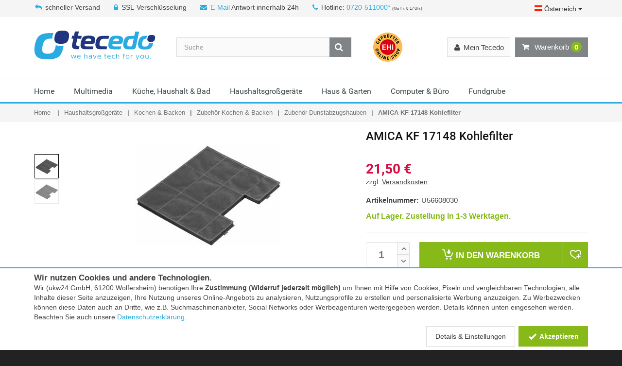

--- FILE ---
content_type: text/html; charset=iso-8859-15
request_url: https://www.tecedo.at/amica-kf-17148-kohlefilter-35628.html
body_size: 18460
content:
<!DOCTYPE html>
<html lang="de">
<head>
	<meta http-equiv="Content-Type" content="text/html; charset=iso-8859-15" /><link rel="alternate" href="https://www.tecedo.de/amica-kf-17148-kohlefilter-35628.html" hreflang="de-de" /><link rel="alternate" href="https://www.tecedo.at/amica-kf-17148-kohlefilter-35628.html" hreflang="de-at" /><link rel="alternate" type="application/rss+xml" title="tecedo RSS Feed" href="http://blog.tecedo.de/feed" /><meta name="google-site-verification" content="b-nZv-1x7UVuDMlBkHufuzF0-OcIBTQlI2iKjEaDX7I" /><meta name="msvalidate.01" content="97273AA73F0B49393BE95EFE8AFF0931" /><meta name="author" content="Tecedo" /><meta name="geo.region" content="DE-HE" /><meta name="geo.placename" content="Wölfersheim" /><meta name="geo.position" content="50.426651;8.86477" /><meta name="ICBM" content="50.426651, 8.86477" /><meta name="robots" content="index,follow" /><meta name="description" content="AMICA KF 17148 Kohlefilter sicher kaufen &#10003; günstiger Preis &#10003; schnelle Lieferung &#10003; &#9654; Tecedo" /><title>AMICA KF 17148 Kohlefilter sicher kaufen » tecedo.at</title><meta property="og:title" content="AMICA KF 17148 Kohlefilter sicher kaufen » tecedo.at" /><meta property="og:type" content="website" /><meta property="og:site_name" content="Tecedo" /><meta property="og:url" content="/amica-kf-17148-kohlefilter-35628.html" /><meta property="og:image" content="http://cdn.tecedo.de/static/social/tec_social-2020.png" /><meta property="og:locale" content="de_AT" /><link href="/img/icons/favicons/tecedo.svg" type="image/x-icon" rel="icon" /><link href="/img/icons/favicons/tecedo.svg" type="image/x-icon" rel="shortcut icon" />	<meta name="viewport" content="width=device-width, initial-scale=1.0">

	<link rel="stylesheet" type="text/css" href="/_static/shop/css/tat/layout_07393f678c532f48c2fbb3a4fa5da204.css" media="all" />
</head>
<body itemscope itemtype="http://schema.org/WebPage">
	<meta itemprop="url" content="https://www.tecedo.at/"/>
	<noscript>
		<div id="noScriptWarning">
			<img alt="" title="Javscript nicht aktiviert" src="/img/js_warning.png">
		</div>
	</noscript>
	<div class="modal signUpContent fade" id="ModalLogin" tabindex="-1" role="dialog">
	<div class="modal-dialog ">
		<div class="modal-content">
			<div class="modal-header">
				<button type="button" class="close" data-dismiss="modal" aria-hidden="true"> &times; </button>
				<span class="heading3">Anmelden</span>
			</div>
			<div class="modal-body">
				<form method="post" id="LoginForm">
					<input type="hidden" name="data[UserLogin][refer]" value="">

					<div class="form-group login-username">
						<div>
							<input name="data[UserLogin][login]" id="login-user" class="form-control input" size="20"
							       placeholder="eMail-Adresse" type="email">
						</div>
					</div>
					<div class="form-group login-password">
						<div>
							<input name="data[UserLogin][password]" id="login-password" class="form-control input" size="20"
							       placeholder="Passwort" type="password">
						</div>
					</div>
					<div>
						<div>
							<input id="loginSubmit" name="submit" class="btn  btn-block btn-lg btn-primary" value="LOGIN" type="submit">
						</div>
					</div>
				</form>
			</div>
			<div class="modal-footer">
				<p class="text-center">Neu hier? <a data-toggle="modal" data-dismiss="modal" href="#ModalSignup" title="Bei Tecedo registrieren">Registrieren.</a> <br>
					<a class="forgotPasswordLink" href="/users/forgot_password" title="Password zurücksetzen">Passwort vergessen?</a></p>
			</div>
		</div>
	</div>
</div>
	<!-- Modal Signup start -->
<div class="modal signUpContent fade" id="ModalSignup" tabindex="-1" role="dialog">
	<div class="modal-dialog">
		<div class="modal-content">
			<div class="modal-header">
				<button type="button" class="close" data-dismiss="modal" aria-hidden="true"> &times; </button>
				<span class="heading3">Registrierung</span>
			</div>
			<div class="modal-body">
				<form method="post" id="SignUpForm">
					<input type="hidden" name="data[UserLogin][refer]" value="">
					<input type="hidden" name="data[UserLogin][no_guest]" value="true">

					<div class="form-group">
						<div class="btn-group" data-toggle="buttons">
							<label id="btSignUpMale" class="btn btn-default active">
								<input type="radio" name="data[User][salutation_id]" value="2" autocomplete="off" checked="checked"/>Herr
							</label>
							<label id="btSignUpFemale" class="btn btn-default">
								<input type="radio" name="data[User][salutation_id]" value="3" autocomplete="off"/>Frau
							</label>
							<label id="btSignUpCompany" class="btn btn-default">
								<input type="radio" name="data[User][salutation_id]" value="1" autocomplete="off"/>Firma
							</label>
						</div>
					</div>

					<div class="form-group reg-name row only-person-input">
						<div class="col-xs-12 col-sm-6">
							<input name="data[User][first_name]" class="form-control input reg-first-name" maxlength="256" placeholder="Vorname*" id="register-first-name" type="text" autocomplete="off">
						</div>
						<div class="col-xs-12 col-sm-6">
							<input name="data[User][name]" class="form-control input" maxlength="256" placeholder="Nachname*" type="text" autocomplete="off">
						</div>
					</div>
					<div class="form-group reg-company only-company-input hidden">
						<div>
							<input name="data[User][company]" class="form-control input" maxlength="256" placeholder="Firma*" type="text" autocomplete="off">
						</div>
					</div>
					<div class="form-group reg-address-line only-company-input hidden">
						<div>
							<input name="data[User][address_line_1]" class="form-control input" maxlength="256" placeholder="Ansprechpartner/Adresszusatz" type="text" autocomplete="off">
						</div>
					</div>
					<div class="form-group reg-email">
						<div>
							<input name="data[User][email]" class="form-control input" maxlength="256" placeholder="Email*" type="email" autocomplete="off">
						</div>
					</div>
					<div class="form-group reg-password">
						<div>
							<input name="data[UserLogin][password]" class="form-control input" maxlength="64" placeholder="Passwort*" type="password" autocomplete="off">
						</div>
					</div>
					<div class="form-group reg-password-confirm">
						<div>
							<input name="data[UserLogin][password_confirm]" class="form-control input" maxlength="64" placeholder="Passwort (Wiederholung)*" type="password" autocomplete="off">
						</div>
					</div>
                    <div style="margin-bottom: 0.3em; font-style: italic; opacity: 0.8; font-size: 0.9em; text-align: right">
                        <sup>*)</sup> Pflichtfelder
                    </div>
					<div class="form-group">
						<div class="checkbox">
							<input name="data[User][agb]" id="agb" value="1"
							       type="checkbox">
							<label for="agb">
								Ich erkläre mein Einverständnis mit den <a href="/agb" target="_blank">AGB</a> und den <a href="/datenschutz" target="_blank">Bestimmungen zum Datenschutz</a>*
							</label>
						</div>
						<div class="checkbox">
							<input name="data[User][newsletter]" id="newsletter" value="1"
							       type="checkbox">
							<label for="newsletter">
                                Ich möchte über aktuelle Angebote und Neuigkeiten per E-Mail-Newsletter informiert werden. Ich kann diese Einwilligung jederzeit widerrufen.</label>
						</div>
					</div>
                    
					<div>
						<div>
							<input id="signUpSubmit" name="submit" class="btn  btn-block btn-lg btn-primary" value="REGISTRIEREN" type="submit">
						</div>
					</div>
                    
					<!--userForm-->
				</form>
			</div>
			<div class="modal-footer">
				<p class="text-center">Schon Kunde? <a data-toggle="modal" data-dismiss="modal" href="#ModalLogin" title="Login für bestehende Kunden">Hier einloggen</a></p>
			</div>
		</div>
		<!-- /.modal-content -->

	</div>
	<!-- /.modal-dialog -->

</div>
<!-- /.ModalSignup End -->
	<div id="wrapper">
		<header id="header" class="header2">
<div id="header-top">
	<div class="container">
		<div class="row">
			<div class="col-md-12">
				<div class="header-top-left">
					<p class="header-text">
													<span><i class="fa fa-reply"></i>schneller Versand</span>
							<span class="b-pickup"><i class="fa fa-lock"></i>SSL-Verschlüsselung</span>
												<span class="b-mail"><i class="fa fa-envelope"></i><a href="mailto:info@tecedo.at" title="eMail an Tecedo">E-Mail</a> Antwort innerhalb 24h</span>
						<span><i class="fa fa-phone"></i>Hotline: <a title="Hotline anrufen" href="tel:+49720511000">0720-511000*</a> <span class="smallfont">(Mo-Fr: 8-17 Uhr)</span></span>
					</p>
				</div>
									<div class="header-top-right">
						<div class="dropdown lang-select">
							<button class="btn btn-default dropdown-toggle" type="button" id="langSelect" data-toggle="dropdown" aria-haspopup="true" aria-expanded="true" title="Land auswählen">
																	<div class="flag flag_at"></div> Österreich
																<span class="caret"></span>
							</button>
							<ul class="dropdown-menu dropdown-menu-right" aria-labelledby="langSelect">
								<li><a href="https://www.tecedo.de"><span class="pull-right"><div class="flag flag_de"></div></span> Deutschland</a></li>
								<li><a href="javascript:void(0);"><span class="pull-right"><div class="flag flag_at"></div></span> Österreich</a></li>
							</ul>
						</div>
					</div>
							</div>
		</div>
	</div>
</div>

<div id="inner-header" class="cartDropDownMobile">
<div class="container">
	<div class="row">
		<div class="col-md-3 col-sm-3 col-xs-12 logo-container">
			<div class="logo clearfix">
				<a href="/" title="Tecedo - Shop für Audio, Video, PC und Telekommunikation"></a>			</div>
			<div class="m-nav-ctl tgl-mobile-nav">
				<i class="fa fa-times"></i> Menü
			</div>
			<a class="m-nav-bt menu-search tgl-mobile-nav" href="">
				<i class="fa fa-search"></i>
				<i class="fa fa-bars"></i>
			</a>
			<a class="m-nav-bt menu-cart" href="/shop/cart" title="Warenkorb anzeigen">
				<i class="fa fa-shopping-cart"></i>
				<span class="cartInfoText" data-dynamic-content="#cartInfo"> <span class="badge">0</span></span>
			</a>
		</div>
		<div class="cartDropDownMobile">
			<div class="cartMsg">Artikel in den Warenkorb gelegt!</div>
			<div class="buttons">
				<a class="btn btn-default btn-block" href="javascript:void(0);" onclick="$('.cartDropDownMobile').removeClass('cart-open open');">Weiter einkaufen</a>
				<a class="btn btn-cart btn-block" href="/shop/cart" title="Zum Warenkorb">
					Zum Warenkorb</a>

				<div class="cb"></div>
			</div>
		</div>
		<div class="col-md-9 col-sm-9 col-xs-12 header-inner-right">


			<div id="quick-access">
				<div class="trust-logo">
					<img onclick="Ukw.navigate('https://ehi-siegel.de/verbraucher/shops-mit-siegel/zertifizierte-shops/zertifikat/50836dadee099acc517cc743982c5aca/', true);" title="EHI-Zertifizierung" class="jsLink" alt="Dieser Online-Shop ist von EHI zertifiziert" src="[data-uri]" data-src="/_static/shop/img/logos/ehi_60x60.png" />				</div>
				<form method="get" class="form-inline quick-search-form" role="form" action="/suche" itemprop="potentialAction" itemscope itemtype="http://schema.org/SearchAction">
					<meta itemprop="target" content="https://www.tecedo.at/suche?q={q}"/>
					<div class="input-group">
						<input itemprop="query-input" name="q" type="search" class="form-control search" placeholder="Suche" value="" autocomplete="off">
						<span class="input-group-btn">
							<button type="submit" id="quick-search" class="btn btn-custom"><i class="fa fa-search"></i></button>
						</span>
					</div>

				</form>

			</div>
			<div class="mobile-nav-bottom" data-dynamic-content="#userMenuBottom"></div>
			<div id="mobile-nav">
				<div class="menu-loading">
					<i class="fa fa-spinner fa-spin fa-3x fa-fw"></i><br >
					Navigation wird geladen...
				</div>
			</div>
			<div class="header-inner-right-wrapper clearfix hidden-xs">
                <div id="lnk-wish-list" data-dynamic-content="#wishListLink">

                </div>

				<div class="dropdown-cart-menu-container pull-right">
					<div class="btn-group dropdown-cart cartMenu">
						<button type="button" class="btn btn-custom dropdown-toggle" data-toggle="dropdown">
							<i class="fa fa-shopping-cart" aria-hidden="true"></i>
							Warenkorb <span data-dynamic-content="#cartInfo"><span class="badge">0</span></span>
						</button>

						<div class="dropdown-menu dropdown-cart-menu pull-right clearfix" role="menu" data-dynamic-content="#cartInfoDropdown"></div>
					</div>
				</div>

				<div class="header-top-dropdowns pull-right">

					<div class="btn-group dropdown-user" data-dynamic-content="#userMenuTop">
						<button type="button" class="btn btn-custom btn-user dropdown-toggle" data-toggle="dropdown">

							<span><i class="fa fa-user"></i><span class="hidden-sm">Mein Tecedo</span></span>
						</button>
						<ul class="dropdown-menu pull-right" role="menu" >
							<li><a data-toggle="modal" data-dismiss="modal" href="#ModalLogin"><span class="account-login">Anmelden</span></a></li>
							<li><a href="/merkliste" title="Merkliste"><span class="account-login">Merkliste</span></a></li>

						</ul>
					</div>
				</div>
			</div>
		</div>
	</div>
</div>

    <div id="main-nav-wrap">
<div id="main-nav-container" class="sticky" data-sticky-placeholder="#main-nav-wrap" data-sticky-order="10">
<div class="container">
<div class="row">
<div class="col-md-12 clearfix">

<nav id="main-nav">
	<ul class="menu clearfix"><li class="mega-menu-container"><a href="/" title="Home bei Tecedo kaufen">Home</a></li><li class="mega-menu-container"><a href="/multimedia/" title="Multimedia bei Tecedo kaufen">Multimedia</a><div class="mega-menu clearfix"><div class="col-3"><ul class="mega-menu-list clearfix"><li><a href="/multimedia/" title="Aktuelle Angebote - Multimedia" class="act_offers">Aktuelle Angebote</a></li><li><a href="/audio-heimkino/" title="Audio &amp; Heimkino">Audio &amp; Heimkino</a></li><li><a href="/beamer-projektoren/" title="Beamer &amp; Projektoren">Beamer &amp; Projektoren</a></li><li><a href="/beamerzubehoer/" title="Beamerzubehör">Beamerzubehör</a></li></ul></div><div class="col-3"><ul class="mega-menu-list clearfix"><li><a href="/fernseher/" title="Fernseher">Fernseher</a></li><li><a href="/foto-drohnen-video/" title="Foto, Drohnen &amp; Video">Foto, Drohnen &amp; Video</a></li><li><a href="/gaming/" title="Gaming">Gaming</a></li><li><a href="/multimedia-kabel-adapter/" title="Kabel &amp; Adapter">Kabel &amp; Adapter</a></li></ul></div><div class="col-3"><ul class="mega-menu-list clearfix"><li><a href="/satellit-dvb-t-kabel/" title="Satellit DVB-T &amp; Kabel">Satellit DVB-T &amp; Kabel</a></li><li><a href="/smartphone-handy/" title="Smartphone &amp; Handy">Smartphone &amp; Handy</a></li><li><a href="/multimedia-tablet/" title="Tablet">Tablet</a></li></ul></div></div></li><li class="mega-menu-container"><a href="/haushalt/" title="Küche, Haushalt &amp; Bad bei Tecedo kaufen">Küche, Haushalt &amp; Bad</a><div class="mega-menu clearfix"><div class="col-3"><ul class="mega-menu-list clearfix"><li><a href="/haushalt/" title="Aktuelle Angebote - Küche, Haushalt &amp; Bad" class="act_offers">Aktuelle Angebote</a></li><li><a href="/baby-care-spielzeug/" title="Baby-Care &amp; Spielzeug">Baby-Care &amp; Spielzeug</a></li><li><a href="/buegeln-trocknen-naehen/" title="Bügeln, Trocknen &amp; Nähen">Bügeln, Trocknen &amp; Nähen</a></li><li><a href="/haushaltswaren-kuechenutensilien/" title="Haushaltswaren &amp; Küchenutensilien">Haushaltswaren &amp; Küchenutensilien</a></li></ul></div><div class="col-3"><ul class="mega-menu-list clearfix"><li><a href="/heizen-klima/" title="Heizen &amp; Klima">Heizen &amp; Klima</a></li><li><a href="/kaffee-tee/" title="Kaffee &amp; Tee">Kaffee &amp; Tee</a></li><li><a href="/koerperpflege-gesundheit/" title="Körperpflege &amp; Gesundheit">Körperpflege &amp; Gesundheit</a></li></ul></div><div class="col-3"><ul class="mega-menu-list clearfix"><li><a href="/kuechenkleingeraete/" title="Küchenkleingeräte">Küchenkleingeräte</a></li><li><a href="/staubsauger-reiniger/" title="Staubsauger &amp; Reiniger">Staubsauger &amp; Reiniger</a></li><li><a href="/wohnen-haustechnik/" title="Wohnen &amp; Haustechnik">Wohnen &amp; Haustechnik</a></li></ul></div></div></li><li class="mega-menu-container"><a href="/haushaltsgrossgeraete/" title="Haushaltsgroßgeräte bei Tecedo kaufen">Haushaltsgroßgeräte</a><div class="mega-menu clearfix"><div class="col-3"><ul class="mega-menu-list clearfix"><li><a href="/haushaltsgrossgeraete/" title="Aktuelle Angebote - Haushaltsgroßgeräte" class="act_offers">Aktuelle Angebote</a></li><li><a href="/geschirrspueler/" title="Geschirrspüler">Geschirrspüler</a></li></ul></div><div class="col-3"><ul class="mega-menu-list clearfix"><li><a href="/kochen-backen/" title="Kochen &amp; Backen">Kochen &amp; Backen</a></li><li><a href="/kuehlen-gefrieren/" title="Kühlen &amp; Gefrieren">Kühlen &amp; Gefrieren</a></li></ul></div><div class="col-3"><ul class="mega-menu-list clearfix"><li><a href="/haushaltsgrossgeraete-minikuechen/" title="Miniküchen">Miniküchen</a></li><li><a href="/waschen-trocknen/" title="Waschen &amp; Trocknen">Waschen &amp; Trocknen</a></li></ul></div></div></li><li class="mega-menu-container"><a href="/haus-garten/" title="Haus &amp; Garten bei Tecedo kaufen">Haus &amp; Garten</a><div class="mega-menu clearfix"><div class="col-3"><ul class="mega-menu-list clearfix"><li><a href="/haus-garten/" title="Aktuelle Angebote - Haus &amp; Garten" class="act_offers">Aktuelle Angebote</a></li><li><a href="/beleuchtung/" title="Beleuchtung">Beleuchtung</a></li><li><a href="/elektroinstallation/" title="Elektroinstallation">Elektroinstallation</a></li><li><a href="/generatoren-stromerzeuger/" title="Generatoren &amp; Stromerzeuger">Generatoren &amp; Stromerzeuger</a></li></ul></div><div class="col-3"><ul class="mega-menu-list clearfix"><li><a href="/grillwelt/" title="Grillwelt">Grillwelt</a></li><li><a href="/hausautomation/" title="Hausautomation">Hausautomation</a></li><li><a href="/haus-garten-haustechnik/" title="Haustechnik">Haustechnik</a></li><li><a href="/hochdruckreiniger/" title="Hochdruckreiniger">Hochdruckreiniger</a></li></ul></div><div class="col-3"><ul class="mega-menu-list clearfix"><li><a href="/rasenmaeher/" title="Rasenmäher">Rasenmäher</a></li><li><a href="/sport-freizeit/" title="Sport &amp; Freizeit">Sport &amp; Freizeit</a></li><li><a href="/werkzeuge-messgeraete/" title="Werkzeuge &amp; Messgeräte">Werkzeuge &amp; Messgeräte</a></li></ul></div></div></li><li class="mega-menu-container"><a href="/computer-buero/" title="Computer &amp; Büro bei Tecedo kaufen">Computer &amp; Büro</a><div class="mega-menu clearfix"><div class="col-3"><ul class="mega-menu-list clearfix"><li><a href="/computer-buero/" title="Aktuelle Angebote - Computer &amp; Büro" class="act_offers">Aktuelle Angebote</a></li><li><a href="/beschriftungsgeraete/" title="Beschriftungsgeräte">Beschriftungsgeräte</a></li><li><a href="/desktop-pc/" title="Desktop PC">Desktop PC</a></li><li><a href="/drucker-scanner/" title="Drucker &amp; Scanner">Drucker &amp; Scanner</a></li><li><a href="/eingabegeraete/" title="Eingabegeräte">Eingabegeräte</a></li></ul></div><div class="col-3"><ul class="mega-menu-list clearfix"><li><a href="/kabel-adapter/" title="Kabel &amp; Adapter">Kabel &amp; Adapter</a></li><li><a href="/kartenlesegeraet/" title="Kartenlesegerät">Kartenlesegerät</a></li><li><a href="/komponenten/" title="Komponenten">Komponenten</a></li><li><a href="/monitore/" title="Monitore">Monitore</a></li><li><a href="/netzwerk/" title="Netzwerk">Netzwerk</a></li></ul></div><div class="col-3"><ul class="mega-menu-list clearfix"><li><a href="/notebooks-zubehoer/" title="Notebooks &amp; Zubehör">Notebooks &amp; Zubehör</a></li><li><a href="/speichermedien/" title="Speichermedien">Speichermedien</a></li><li><a href="/telefon-fax/" title="Telefon &amp; Fax">Telefon &amp; Fax</a></li><li><a href="/tinten-toner/" title="Tinten &amp; Toner">Tinten &amp; Toner</a></li><li><a href="/zubehoer-computer-buero/" title="Zubehör Computer &amp; Büro">Zubehör Computer &amp; Büro</a></li></ul></div></div></li><li class="mega-menu-container"><a href="/fundgrube/" title="Fundgrube bei Tecedo kaufen">Fundgrube</a><div class="mega-menu clearfix"><div class="col-3"><ul class="mega-menu-list clearfix"><li><a href="/fundgrube/" title="Aktuelle Angebote - Fundgrube" class="act_offers">Aktuelle Angebote</a></li><li><a href="/fundgrube-diverses/" title="Diverses">Diverses</a></li></ul></div><div class="col-3"><ul class="mega-menu-list clearfix"><li><a href="/fundgrube-haushaltsgeraete/" title="Haushaltsgeräte">Haushaltsgeräte</a></li><li><a href="/fundgrube-haustechnik/" title="Haustechnik">Haustechnik</a></li></ul></div><div class="col-3"><ul class="mega-menu-list clearfix"><li><a href="/fundgrube-multimedia/" title="Multimedia">Multimedia</a></li></ul></div></div></li></ul></nav>

</div>
</div>
</div>

</div>
</div>
</div>
</header>		<section id="content">
			
				<div id="category-breadcrumb" class="hidden-xs">
		<div class="container">
			<ul class="breadcrumb" itemscope itemtype="https://schema.org/BreadcrumbList">
				<li><a href="/" title="Home">Home</a></li>
				<li itemprop="itemListElement" itemscope itemtype="https://schema.org/ListItem"><a href="/haushaltsgrossgeraete/" title="Haushaltsgroßgeräte" itemprop="item"><span itemprop="name">Haushaltsgroßgeräte</span></a><meta itemprop="position" content="1"></li><li itemprop="itemListElement" itemscope itemtype="https://schema.org/ListItem"><a href="/kochen-backen/" title="Kochen &amp; Backen" itemprop="item"><span itemprop="name">Kochen &amp; Backen</span></a><meta itemprop="position" content="2"></li><li itemprop="itemListElement" itemscope itemtype="https://schema.org/ListItem"><a href="/zubehoer-kochen-backen/" title="Zubehör Kochen &amp; Backen" itemprop="item"><span itemprop="name">Zubehör Kochen &amp; Backen</span></a><meta itemprop="position" content="3"></li><li itemprop="itemListElement" itemscope itemtype="https://schema.org/ListItem"><a href="/zubehoer-dunstabzugshauben/" title="Zubehör Dunstabzugshauben" itemprop="item"><span itemprop="name">Zubehör Dunstabzugshauben</span></a><meta itemprop="position" content="4"></li><li itemprop="itemListElement" itemscope itemtype="https://schema.org/ListItem"><link href="/amica-kf-17148-kohlefilter-35628.html" itemprop="item" /><span itemprop="name">AMICA KF 17148 Kohlefilter</span><meta itemprop="position" content="5"></li>			</ul>
		</div>
	</div>
			<div class="flashContainer">
				<div class="container">
					<div class="row">
						<div class="col-xs-12">
							<div class="flashOuter fallbackFlashTarget">
															</div>
						</div>
					</div>
				</div>
			</div>
			<div class="container">
				<div class="row">

					
					<div class="container " itemscope itemtype="http://schema.org/Product">
<div class="row">
<div class="col-md-12">

<!--    <div style="color: #d90c42; font-weight: bold; font-size: 1.2em; border-top: 1px solid #d90c42; border-bottom: 1px solid #d90c42; padding: 5px 0; margin-bottom: 15px;">-->
<!--        Auf Grund der aktuellen Lage und erhöhtem Paketaufkommen kann es zu Verzögerungen bei den Versanddienstleistern kommen.-->
<!--    </div>-->

<div class="row">

<div class="col-md-5 col-sm-12 col-xs-12 product product-header">
	<h1 class="product-name"><span itemprop="name">AMICA KF 17148 Kohlefilter</span></h1>
</div>
	
	<div class="col-md-7 col-sm-6 col-xs-12 product-viewer clearfix">
		<div class="imgThumbs"><div class="image"><div style="background-image: url(/_/shop_details_thumb%2FAmica%2FU56608030_1_jpeg.jpg)"></div></div><div class="image"><div style="background-image: url(/_/shop_details_thumb%2FAmica%2FU56608030_1_jpg.jpg)"></div></div></div>
		<div class="imgDisplay">
			<div class="image"><div class="inner"><div class="img-wrap"><img src="/_/shop_details%2FAmica%2FU56608030_1_jpeg.jpg" alt="" title="" itemprop="image" data-zoom-image="" /></div></div></div><div class="image"><div class="inner no-script-hidden"><div class="img-wrap"><img alt="" title="" data-lazy="/_/shop_details%2FAmica%2FU56608030_1_jpg.jpg" data-zoom-image="" /></div></div></div>		</div>

		
	</div>


	<div class="col-md-5 col-sm-6 col-xs-12 product offer">

        <div>
                    </div>
    
		<div class="product-detail-prices" itemtype="http://schema.org/Offer" itemscope="" itemprop="offers" itemref="availMicro">
			                        				    <span class="item-price_tec reduced" ><span itemprop="price" content="21.50">21,50</span> <span itemprop="priceCurrency" content="EUR"> &euro;</span></span>  
                
			            
            			

			
                <div class="fund-ship">
				    				    <span class="shipping">zzgl. <a class="shippingInfo" href="javascript:void(0);" title="Versandkosten für diesen Artikel anzeigen">Versandkosten</a></span>

                </div>

                
			
            
					</div>
<!--		--><!--            <script src="https://www.paypal.com/sdk/js?client-id=--><!--&currency=EUR&components=messages"></script>-->
<!--            <div-->
<!--                    style="margin-top: 0.5em"-->
<!--                    data-pp-message-->
<!--                    data-pp-placement="product"-->
<!--                    data-pp-amount="--><!--">-->
<!--            </div>-->
<!--		-->		<div class="trust-logo visible-xs">
			<img onclick="Ukw.navigate('https://ehi-siegel.de/verbraucher/shops-mit-siegel/zertifizierte-shops/zertifikat/50836dadee099acc517cc743982c5aca/', true);" title="EHI-Zertifizierung" class="jsLink" alt="Dieser Online-Shop ist von EHI zertifiziert" src="[data-uri]" data-src="/_static/shop/img/logos/ehi_60x60.png" />		</div>
		<ul class="product-list">
            			    <li><span class="name">Artikelnummer:</span><span itemprop="sku">U56608030</span></li>
            		</ul>
		

					<div class="availability" itemscope=""><span class="stock_green"><link itemprop="availability" href="http://schema.org/InStock" />Auf Lager.  Zustellung in 1-3 Werktagen.</span></div>
					

		
		<hr />
		<div class="product-add clearfix">
			<div class="custom-quantity-input">
				<input type="text" pattern="[0-9]*" value="1" name="quantity" id="quantityField" autocomplete="off">
				<span class="quantity-btn quantity-input-up" id="quantityUp" href="#"><i class="fa fa-angle-up"></i></span>
				<span class="quantity-btn quantity-input-down" id="quantityDown" href="#"><i class="fa fa-angle-down"></i></span>
			</div>
			<div class="btn-group" role="group" aria-label="In den Warenkorb oder Merkliste">
				<button  class="btn btn-custom-2 btn-cart" onclick="Ukw.cart.add(35628, $('#quantityField').val(), null, false)" title="In den Warenkorb">
                    <i class="ico ico-cart"></i>
                    <span> In den </span>Warenkorb</button>
				<div class="wish-list-btn-wrapper" data-dynamic-content="#wishListButton:35628">
					<button  class="btn btn-custom-2 btn-wish-list" onclick="Ukw.wishList.add(35628);" title="Auf die Merkliste">
                        <i class="ico ico-heart-plus"></i>
                    </button>
				</div>
			</div>
            <div class="additional-actions">
                <button class="btn btn-custom btn-user" title="Teilen Sie diese Seite mit anderen" data-toggle="modal" data-dismiss="modal" href="#ModalShare">
                    <i class="ico ico-share"></i> Teilen
                </button>
            </div>

        </div>
        <div class="modal shareContent fade" id="ModalShare" tabindex="-1" role="dialog">
    <div class="modal-dialog ">
        <div class="modal-content">
            <div class="modal-header">
                <button type="button" class="close" data-dismiss="modal" aria-hidden="true"> &times;</button>
                <span class="heading3">Seite teilen</span>
            </div>
            <div class="modal-body">

                <div class="share-sec-title">Soziale Netzwerke</div>
                <a href="https://www.facebook.com/sharer/sharer.php?display=popup&amp;redirect_uri=http%3A%2F%2Fwww.facebook.com&amp;u=https%3A%2F%2Fwww.tecedo.at%2Famica-kf-17148-kohlefilter-35628.html&amp;t=AMICA+KF+17148+Kohlefilter" target="_blank" rel="nofollow" title="Auf Facebook teilen" class="share-btn" style="background: #3b5998;">
                    <svg viewBox="0 0 24 24" xmlns="http://www.w3.org/2000/svg">
                        <path d="M22.676 0H1.324C.593 0 0 .593 0 1.324v21.352C0 23.408.593 24 1.324 24h11.494v-9.294H9.689v-3.621h3.129V8.41c0-3.099 1.894-4.785 4.659-4.785 1.325 0 2.464.097 2.796.141v3.24h-1.921c-1.5 0-1.792.721-1.792 1.771v2.311h3.584l-.465 3.63H16.56V24h6.115c.733 0 1.325-.592 1.325-1.324V1.324C24 .593 23.408 0 22.676 0" fill="#fff"/>
                    </svg>
                </a>
                <a href="https://twitter.com/intent/tweet?text=AMICA+KF+17148+Kohlefilter&amp;url=https%3A%2F%2Fwww.tecedo.at%2Famica-kf-17148-kohlefilter-35628.html" target="_blank" rel="nofollow" title="Auf Twitter teilen" class="share-btn" style="background: #1da1f2;">
                    <svg role="img" viewBox="0 0 24 24" xmlns="http://www.w3.org/2000/svg">
                        <path d="M23.954 4.569c-.885.389-1.83.654-2.825.775 1.014-.611 1.794-1.574 2.163-2.723-.951.555-2.005.959-3.127 1.184-.896-.959-2.173-1.559-3.591-1.559-2.717 0-4.92 2.203-4.92 4.917 0 .39.045.765.127 1.124C7.691 8.094 4.066 6.13 1.64 3.161c-.427.722-.666 1.561-.666 2.475 0 1.71.87 3.213 2.188 4.096-.807-.026-1.566-.248-2.228-.616v.061c0 2.385 1.693 4.374 3.946 4.827-.413.111-.849.171-1.296.171-.314 0-.615-.03-.916-.086.631 1.953 2.445 3.377 4.604 3.417-1.68 1.319-3.809 2.105-6.102 2.105-.39 0-.779-.023-1.17-.067 2.189 1.394 4.768 2.209 7.557 2.209 9.054 0 13.999-7.496 13.999-13.986 0-.209 0-.42-.015-.63.961-.689 1.8-1.56 2.46-2.548l-.047-.02z" fill="#fff"/>
                    </svg>
                </a>
                <a href="https://www.pinterest.com/pin/create/button/?url=https%3A%2F%2Fwww.tecedo.at%2Famica-kf-17148-kohlefilter-35628.html&amp;description=AMICA+KF+17148+Kohlefilter&amp;media=%2F_%2Fshop_details%252FAmica%252FU56608030_1_jpeg.jpg" target="_blank" rel="nofollow" title="Auf Pinterest teilen" class="share-btn" style="background: #e60023;">
                    <svg viewBox="0 0 24 24" xmlns="http://www.w3.org/2000/svg">
                        <path d="M12.017 0C5.396 0 .029 5.367.029 11.987c0 5.079 3.158 9.417 7.618 11.162-.105-.949-.199-2.403.041-3.439.219-.937 1.406-5.957 1.406-5.957s-.359-.72-.359-1.781c0-1.663.967-2.911 2.168-2.911 1.024 0 1.518.769 1.518 1.688 0 1.029-.653 2.567-.992 3.992-.285 1.193.6 2.165 1.775 2.165 2.128 0 3.768-2.245 3.768-5.487 0-2.861-2.063-4.869-5.008-4.869-3.41 0-5.409 2.562-5.409 5.199 0 1.033.394 2.143.889 2.741.099.12.112.225.085.345-.09.375-.293 1.199-.334 1.363-.053.225-.172.271-.401.165-1.495-.69-2.433-2.878-2.433-4.646 0-3.776 2.748-7.252 7.92-7.252 4.158 0 7.392 2.967 7.392 6.923 0 4.135-2.607 7.462-6.233 7.462-1.214 0-2.354-.629-2.758-1.379l-.749 2.848c-.269 1.045-1.004 2.352-1.498 3.146 1.123.345 2.306.535 3.55.535 6.607 0 11.985-5.365 11.985-11.987C23.97 5.39 18.592.026 11.985.026L12.017 0z" fill="#fff"/>
                    </svg>
                </a>
                <a href="https://www.linkedin.com/shareArticle?mini=1&amp;url=https%3A%2F%2Fwww.tecedo.at%2Famica-kf-17148-kohlefilter-35628.html&amp;title=AMICA+KF+17148+Kohlefilter&amp;summary=" target="_blank" rel="nofollow" title="Auf LinkedIn teilen" class="share-btn" style="background: #017ab4;">
                    <svg viewBox="0 0 24 24" xmlns="http://www.w3.org/2000/svg">
                        <path d="M20.447 20.452h-3.554v-5.569c0-1.328-.027-3.037-1.852-3.037-1.853 0-2.136 1.445-2.136 2.939v5.667H9.351V9h3.414v1.561h.046c.477-.9 1.637-1.85 3.37-1.85 3.601 0 4.267 2.37 4.267 5.455v6.286zM5.337 7.433c-1.144 0-2.063-.926-2.063-2.065 0-1.138.92-2.063 2.063-2.063 1.14 0 2.064.925 2.064 2.063 0 1.139-.925 2.065-2.064 2.065zm1.782 13.019H3.555V9h3.564v11.452zM22.225 0H1.771C.792 0 0 .774 0 1.729v20.542C0 23.227.792 24 1.771 24h20.451C23.2 24 24 23.227 24 22.271V1.729C24 .774 23.2 0 22.222 0h.003z" fill="#fff"/>
                    </svg>
                </a>
                <a href="https://www.xing.com/spi/shares/new?url=https%3A%2F%2Fwww.tecedo.at%2Famica-kf-17148-kohlefilter-35628.html" target="_blank" rel="nofollow" title="Auf Xing teilen" class="share-btn" style="background: #006567;">
                    <svg viewBox="0 0 24 24" xmlns="http://www.w3.org/2000/svg">
                        <path d="M18.188 0c-.517 0-.741.325-.927.66 0 0-7.455 13.224-7.702 13.657.015.024 4.919 9.023 4.919 9.023.17.308.436.66.967.66h3.454c.211 0 .375-.078.463-.22.089-.151.089-.346-.009-.536l-4.879-8.916c-.004-.006-.004-.016 0-.022L22.139.756c.095-.191.097-.387.006-.535C22.056.078 21.894 0 21.686 0h-3.498zM3.648 4.74c-.211 0-.385.074-.473.216-.09.149-.078.339.02.531l2.34 4.05c.004.01.004.016 0 .021L1.86 16.051c-.099.188-.093.381 0 .529.085.142.239.234.45.234h3.461c.518 0 .766-.348.945-.667l3.734-6.609-2.378-4.155c-.172-.315-.434-.659-.962-.659H3.648v.016z" fill="#fff"/>
                    </svg>
                </a>

                <div class="share-sec-title">Messenger</div>
                <a href="https://api.whatsapp.com/send?text=AMICA+KF+17148+Kohlefilter+https%3A%2F%2Fwww.tecedo.at%2Famica-kf-17148-kohlefilter-35628.html" title="Via WhatsApp teilen" class="share-btn" style="background: #25d366;">
                    <svg viewBox="0 0 24 24" xmlns="http://www.w3.org/2000/svg">
                        <path d="M17.498 14.382c-.301-.15-1.767-.867-2.04-.966-.273-.101-.473-.15-.673.15-.197.295-.771.964-.944 1.162-.175.195-.349.21-.646.075-.3-.15-1.263-.465-2.403-1.485-.888-.795-1.484-1.77-1.66-2.07-.174-.3-.019-.465.13-.615.136-.135.301-.345.451-.523.146-.181.194-.301.297-.496.1-.21.049-.375-.025-.524-.075-.15-.672-1.62-.922-2.206-.24-.584-.487-.51-.672-.51-.172-.015-.371-.015-.571-.015-.2 0-.523.074-.797.359-.273.3-1.045 1.02-1.045 2.475s1.07 2.865 1.219 3.075c.149.195 2.105 3.195 5.1 4.485.714.3 1.27.48 1.704.629.714.227 1.365.195 1.88.121.574-.091 1.767-.721 2.016-1.426.255-.705.255-1.29.18-1.425-.074-.135-.27-.21-.57-.345m-5.446 7.443h-.016c-1.77 0-3.524-.48-5.055-1.38l-.36-.214-3.75.975 1.005-3.645-.239-.375c-.99-1.576-1.516-3.391-1.516-5.26 0-5.445 4.455-9.885 9.942-9.885 2.654 0 5.145 1.035 7.021 2.91 1.875 1.859 2.909 4.35 2.909 6.99-.004 5.444-4.46 9.885-9.935 9.885M20.52 3.449C18.24 1.245 15.24 0 12.045 0 5.463 0 .104 5.334.101 11.893c0 2.096.549 4.14 1.595 5.945L0 24l6.335-1.652c1.746.943 3.71 1.444 5.71 1.447h.006c6.585 0 11.946-5.336 11.949-11.896 0-3.176-1.24-6.165-3.495-8.411"
                              fill="#fff"/>
                    </svg>
                </a>
                <a href="tg://msg?text=AMICA+KF+17148+Kohlefilter+https%3A%2F%2Fwww.tecedo.at%2Famica-kf-17148-kohlefilter-35628.html" title="Via Telegram teilen" class="share-btn" style="background: #2da5e1;">
                    <svg xmlns="http://www.w3.org/2000/svg" viewBox="0 0 24 24">
                        <path d="M9.028 20.837c-.714 0-.593-.271-.839-.949l-2.103-6.92L22.263 3.37" fill="#fff"/>
                        <path d="M9.028 20.837c.552 0 .795-.252 1.105-.553l2.941-2.857-3.671-2.214" fill="#fff"/>
                        <path d="M9.403 15.213l8.89 6.568c1.015.56 1.748.271 2-.942l3.62-17.053c.372-1.487-.564-2.159-1.534-1.72L1.125 10.263c-1.45.582-1.443 1.392-.264 1.753l5.455 1.7L18.94 5.753c.595-.36 1.143-.167.694.232" fill="#fff"/>
                    </svg>
                </a>

                <div class="share-sec-title">Sonstige</div>
                <a href="mailto:?subject=AMICA%20KF%2017148%20Kohlefilter&amp;body=https%3A%2F%2Fwww.tecedo.at%2Famica-kf-17148-kohlefilter-35628.html" title="Via eMail senden" class="share-btn" style="background: #f0951d;">
                    <svg xmlns="http://www.w3.org/2000/svg" viewBox="0 0 59.53 59.53">
                        <path d="M6.34 4.55A6.33 6.33 0 0 0 0 10.89v4.27L30.78 34.4l28.75-18.65V10.9a6.33 6.33 0 0 0-6.34-6.34zM0 21.08v27.56a6.33 6.33 0 0 0 6.34 6.34H53.2a6.33 6.33 0 0 0 6.34-6.34V21.72L32.17 39.47a2.5 2.5 0 0 1-2.7.02z" fill="#fff"/>
                    </svg>
                </a>
                <a href="https://www.evernote.com/clip.action?url=https%3A%2F%2Fwww.tecedo.at%2Famica-kf-17148-kohlefilter-35628.html&amp;title=AMICA+KF+17148+Kohlefilter&amp;body=" target="_blank" rel="nofollow" title="An Evernote senden" class="share-btn" style="background: #00a82d;">
                    <svg viewBox="0 0 24 24" xmlns="http://www.w3.org/2000/svg">
                        <path d="M7.692 5.445c0 .239-.02.637-.256.895-.257.24-.652.259-.888.259H4.022c-.73 0-1.165 0-1.46.04-.159.02-.356.1-.455.14-.04.019-.04 0-.02-.02L7.85.848c.02-.02.04-.02.02.02-.04.099-.118.298-.138.457-.04.298-.04.736-.04 1.472v2.647zm5.348 17.869c-.67-.438-1.026-1.015-1.164-1.373a2.924 2.924 0 0 1-.217-1.095 3.007 3.007 0 0 1 3-3.004c.493 0 .888.398.888.895a.88.88 0 0 1-.454.776c-.099.06-.237.1-.336.12-.098.02-.473.06-.65.218-.198.16-.356.418-.356.697 0 .298.118.577.316.776.355.358.829.557 1.342.557a2.436 2.436 0 0 0 2.427-2.447c0-1.214-.809-2.289-1.875-2.766-.158-.08-.414-.14-.651-.2a8.04 8.04 0 0 0-.592-.099c-.829-.1-2.901-.756-3.04-2.606 0 0-.611 2.785-1.835 3.541-.118.06-.276.12-.454.16-.177.04-.374.06-.434.06-1.993.119-4.105-.518-5.565-2.03 0 0-.987-.816-1.5-3.104-.118-.558-.355-1.553-.493-2.488-.06-.338-.08-.597-.099-.836 0-.975.592-1.631 1.342-1.73h4.026c.69 0 1.086-.18 1.342-.419.336-.318.415-.776.415-1.313v-4.08-.118C8.52.669 9.173.052 10.139.052h.474c.197 0 .434.02.651.04.158.02.296.06.533.12 1.204.298 1.46 1.532 1.46 1.532s2.27.398 3.415.597c1.085.199 3.77.378 4.282 3.104 1.204 6.487.474 12.775.415 12.775-.849 6.129-5.901 5.83-5.901 5.83a4.1 4.1 0 0 1-2.428-.736zm4.54-13.034c-.652-.06-1.204.2-1.402.697-.04.1-.079.219-.059.278.02.06.06.08.099.1.237.12.631.179 1.204.239.572.06.967.1 1.223.06.04 0 .08-.02.119-.08.04-.06.02-.18.02-.279-.06-.537-.553-.935-1.204-1.015z" fill="#fff"/>
                    </svg>
                </a>
                <a href="https://getpocket.com/edit?url=https%3A%2F%2Fwww.tecedo.at%2Famica-kf-17148-kohlefilter-35628.html" target="_blank" rel="nofollow" title="An Pocket senden" class="share-btn" style="background: #ef4056;">
                    <svg viewBox="0 0 24 24" xmlns="http://www.w3.org/2000/svg">
                        <path d="M18.813 10.259l-5.646 5.419c-.32.305-.73.458-1.141.458-.41 0-.821-.153-1.141-.458l-5.646-5.419c-.657-.628-.677-1.671-.049-2.326.63-.657 1.671-.679 2.325-.05l4.511 4.322 4.517-4.322c.66-.631 1.697-.607 2.326.049.631.645.615 1.695-.045 2.326l-.011.001zm5.083-7.546c-.299-.858-1.125-1.436-2.041-1.436H2.179c-.9 0-1.717.564-2.037 1.405-.094.25-.142.511-.142.774v7.245l.084 1.441c.348 3.277 2.047 6.142 4.682 8.139.045.036.094.07.143.105l.03.023c1.411 1.03 2.989 1.728 4.694 2.072.786.158 1.591.24 2.389.24.739 0 1.481-.067 2.209-.204.088-.029.176-.045.264-.06.023 0 .049-.015.074-.029 1.633-.36 3.148-1.036 4.508-2.025l.029-.031.135-.105c2.627-1.995 4.324-4.862 4.686-8.148L24 10.678V3.445c0-.251-.031-.5-.121-.742l.017.01z" fill="#fff"/>
                    </svg>
                </a>




            </div>
        </div>
    </div>
</div>


				<div class="sm-margin"></div>
	</div>



</div>

    <div class="row">
        <div class="col-md-12 col-sm-12 col-xs-12">
	                </div>
    </div>
 

<div class="md-margin1x"></div>
<!-- End .space -->

<div class="row">
    <div class="col-md-12 col-sm-12 col-xs-12">

        <div id="details-tabs-wrap">
            <div id="details-tabs-cnt" class="sticky" data-sticky-placeholder="#details-tabs-wrap">
                <div class="row">
                    <div class="container">

                        <div class="carousel-wrap">
                            <div class="carousel details-tabs multi no-void">
                                <div class="ov-before-indicator"></div>
                                <div class="ov-after-indicator"></div>
                                <ul class="track">
                                    <li class="active slide">Beschreibung</li>
                                                                            <li class="slide">Datenblatt</li>                                                                            <li class="slide">Rezensionen</li>
                                                                                                            <li class="slide">Zubehör</li>
                                                                                                            <div class="shuttle"></div>
                                </ul>
                            </div>
                        </div>
                    </div>
                </div>
            </div>
        </div>
    </div>
</div>
    <div class="row">
        <div class="col-xs-12">
            <div id="stick-prod-bar-placeholder">
                <div id="stick-prod-bar" class="sticky" data-sticky-order="20" data-sticky-placeholder="#stick-prod-bar-placeholder" onclick="window.scrollTo(0,0);">
                    <div class="row">
                        <div class="container">
                            <div class="stick-bar-wrap">
                                <div class="bar-img">
                                    <img src="/_/shop_details%2FAmica%2FU56608030_1_jpeg.jpg" alt="" title="" itemprop="image" />                                </div>

                                <div class="product-name">
                                    AMICA KF 17148 Kohlefilter                                </div>
                                <div class="spacer"></div>
                                <div class="product-add clearfix">

                                    <div class="btn-group" role="group" aria-label="In den Warenkorb oder Merkliste">
                                        <button  class="btn btn-custom-2 btn-cart" onclick="Ukw.cart.add(35628, $('#quantityField').val(), null)" title="In den Warenkorb">
                                            <i class="ico ico-cart"></i>
                                            Warenkorb
                                        </button>
                                        <div class="wish-list-btn-wrapper" data-dynamic-content="#wishListButton:35628">
                                            <button  class="btn btn-custom-2 btn-wish-list" onclick="Ukw.wishList.add(35628);" title="Auf die Merkliste">
                                                <i class="ico ico-heart-plus"></i>
                                            </button>
                                        </div>
                                    </div>

                                </div>
                            </div>
                        </div>
                    </div>
                </div>
            </div>
        </div>
    </div>

<div class="row">
	<div class="col-md-12 col-sm-12 col-xs-12">

		<div class="product-detail-tab carousel adapt-size">

			<div class="track">
				<div class="slide active"  itemprop="description">
                    <a name="overview"></a>
					<h2 class="hidden-xs"><span class="small">Details zu </span><br/>AMICA KF 17148 Kohlefilter</h2>
                    					Kohlefilter für Umluftbetrieb, Schwarz<br />F&uuml;r Modell Amica KH17118S
                    <div style="margin-top: 1em;">
                        <strong>Hersteller:</strong><br>Amica International GmbH, Lüdinghauser Str. 52, 59387, ASCHEBERG, DE, www.amica-international.com, info@amica-group.de                                            </div>
                    <div style="margin-top: 10px;">
                        <i class="fa fa-recycle" aria-hidden="true"></i>Hinweise zur <a href="/document/batteriegesetz/" title="Batteriegesetz">Batterie</a>- und <a href="/document/elektronikgesetz/" title="Elektro- und Elektronikgerätegesetz">Geräteentsorgung</a>
                    </div>
														</div><!--

				--><!--

					--><div class="slide">
                        <a name="datasheet"></a>
						<p>Genaue technische Spezifikationen für &quot;<strong>AMICA KF 17148 Kohlefilter</strong>&quot; können nachfolgendem Datenblatt entnommen werden:</p>
                        						<table class="table table-striped table-bordered">
							<tr><th colspan="2" class="datasheet_section">Design</th></tr><tr><td class="header">Typ</td><td class="body">Filter für Dunstabzugshaube</td></tr>
<tr><td class="header">Produktfarbe</td><td class="body">Schwarz</td></tr>
<tr><td class="datasheet_section_separator" colspan="2" >&nbsp;</td></tr><tr><th colspan="2" class="datasheet_section">Leistungen</th></tr><tr><td class="header">Kompatibilität</td><td class="body">KH17118S</td></tr>
<tr><td class="datasheet_section_separator" colspan="2" >&nbsp;</td></tr><tr><th colspan="2" class="datasheet_section">Verpackungsdaten</th></tr><tr><td class="header">Menge pro Packung</td><td class="body">1 Stück(e)</td></tr>
						</table>
					</div><!--
				--><!--
				-->
                                        <div class="slide reviews">
                        <a name="reviews"></a>
						<div>
                            							
                            <iframe id="revFrame" src="https://api.ukw.cloud/app/backport/reviews/tec/de/U56608030" style="height:200px;width:100%;border:none;overflow:hidden;"></iframe>
                            <script type="application/javascript">

								window.addEventListener("message", (event) => {
									document.getElementById('revFrame').style.height = (event.data.height  + 50)+ 'px';
								})

                            </script>
						</div>
					</div>
                        <!--
				--><!--
				--><!--


				--><div class="slide accessory">
                    <a name="accessory"></a>
					<div class="accessory-loading">
						<i class="fa fa-spinner fa-spin fa-3x fa-fw"></i><br>
						Zubehör wird geladen...
					</div>
				</div><!--

				--><!--

				-->			</div>
			<!-- End .tab-content -->
		</div>
		<!-- End .tab-container -->
		<div class="lg-margin visible-xs"></div>
	</div>
	<!-- End .col-md-9 -->
	<div class="lg-margin2x visible-sm visible-xs"></div>
	<!-- Space -->

</div>
<!-- End .row -->

<div class="lg-margin"></div>


</div>
<!-- End .col-md-12 -->
</div>
<!-- End .row -->
</div>



				</div>
			</div>

		</section>
		<footer id="footer">

	<div id="newsletter-container">
		<div class="container">
			<div class="row">
				<div class="col-md-12 col-sm-12 col-xs-12 clearfix">
					<span class="newsletter-title"><i class="fa fa-envelope"></i>Newsletter abonnieren und keine Angebote verpassen!</span>

					<form id="register-newsletter">
						<input id="footerNewsletterMailInput" type="text" name="newsletter" required="" placeholder="E-Mail-Adresse eingeben">
						<input type="submit" class="btn btn-custom-3" value="Eintragen" onclick="window.location.href='/newsletter/' + $('#footerNewsletterMailInput').val(); event.preventDefault(); return false;">
					</form>
				</div>
			</div>
		</div>
	</div>

	<div id="inner-footer">

		<div class="container">

			<div class="row">
				<div class="col-md-5 col-sm-6 col-xs-12 widget">
					<span class="footer-title">Über uns</span>
					<ul class="links col2">
						<li><a href="/kontakt" title="Kontaktdaten" rel="nofollow">Kontakt</a></li>
						<li><a href="/document/service" title="Service-Informationen" rel="nofollow">Service</a></li>
						<li><a href="/zahlung" title="Informationen zu Zahlungsmethoden" rel="nofollow">Zahlungsmethoden</a></li>
						<li><a href="/document/versand" title="Informationen zum Versand" rel="nofollow">Versand</a></li>
						                        					</ul>
					<ul class="links col2">
						<li><a href="/document/faq" title="Häufig gestellte Fragen" rel="nofollow">FAQs</a></li>
												<li><a href="/sitemap" title="Einfache Navigation mit Hilfe der Sitemap">Sitemap</a></li>
						<li><a href="https://ec.europa.eu/consumers/odr/" title="Online-Streitschlichtungsplattform der EU" target="_blank" rel="nofollow">Online-Streitschlichtungsplattform</a></li>
											</ul>
				</div>
				<div class="col-md-7 col-sm-6 col-xs-12 widget">
					<span class="footer-title">Zahlung</span>
					<ul class="payment-logos">
						<li><a href="/zahlung#sofortueberweisung" title="Sofortüberweisung" rel="nofollow"><img alt="Sofortüberweisung" src="[data-uri]" data-src="/_static/shop/img/logos/sofort_white.png" /></a></li>
						<li><a href="/zahlung#paypal" title="PayPal" rel="nofollow"><img alt="PayPal" src="[data-uri]" data-src="/_static/shop/img/logos/paypal_white.png" /></a></li>
						<li><a href="/zahlung#amazonpayments" title="Amazon-Payments" rel="nofollow"><img alt="AmazonPayments" src="[data-uri]" data-src="/_static/shop/img/logos/amazon_payments_white.png" /></a></li>
											</ul>
				</div>
			</div>
			<div class="row">
				<div class="col-md-2 col-sm-6 col-xs-6 widget">
					<span class="footer-title">Rechtliches</span>
					<ul class="links">
						<li><a href="/agb" title="AGBs" rel="nofollow">AGB</a></li>
						<li><a href="/impressum" title="Impressum" rel="nofollow">Impressum</a></li>
						<li><a href="/widerruf" title="Widerrufsrecht" rel="nofollow">Widerrufsrecht</a></li>
						<li><a href="/datenschutz" title="Datenschutz" rel="nofollow">Datenschutz</a></li>
                        <li><a href="javascript:app('cookieConsents').showInfo()" title="Datenschutz-Einstellungen">Datenschutz-Einstellungen</a></li>
					</ul>
				</div>
				<div class="col-md-3 col-sm-6 col-xs-6 widget">
					<span class="footer-title">Entsorgung</span>
					<ul class="links">
						<li><a href="/document/batteriegesetz" title="Informationen zum Batteriegesetz" rel="nofollow">Batteriegesetz</a></li>
						<li><a href="/document/elektronikgesetz" title="Informationen zum Elektronikgerätegesetz" rel="nofollow">Elektro- und Elektronikgerätegesetz</a></li>
						<li><a href="/document/energielabel" title="Informationen zum Energielabel" rel="nofollow">Energielabel</a></li>
						<li><a href="/document/altgeraete-entsorgung" title="Informationen zur Entsorgung von Altgeräten" rel="nofollow">Altgeräte-Entsorgung</a></li>
					</ul>
				</div>

				<div class="clearfix visible-sm-block visible-sm-block visible-xs-block"></div>
				<div class="col-md-4 col-sm-6  col-xs-6 widget">
					<span class="footer-title">Unsere Partner</span>
					<ul class="partner-logos">
													<li><a href="https://www.idealo.at/preisvergleich/Shop/310695.html" title="idealo" target="_blank">
									<img alt="idealo" src="[data-uri]" data-src="https://img.idealo.com/badges/310695/45aa7f26-7ee2-44a0-af07-a0aeacedba29" />								</a></li>
																		<li><a href="https://geizhals.at" title="Geizhals" target="_blank"><img title="Geizhals" class="jsLink" style="width:120px; height:60px" alt="Geizhals Preisvergleich" src="[data-uri]" data-src="/_proxy/gzhls_at/b/brands/geizhals_logo_official.svg" /><a/></li>
					</ul>
				</div>
									<div class="col-md-3 col-sm-6 col-xs-6 widget">
						<span class="footer-title">Sicherheit</span>
						<ul class="security-logos">
							<li><img onclick="Ukw.navigate('https://ehi-siegel.de/verbraucher/shops-mit-siegel/zertifizierte-shops/zertifikat/50836dadee099acc517cc743982c5aca/', true);" title="EHI-Zertifizierung" class="jsLink" alt="Dieser Shop ist von EHI zertifiziert" src="[data-uri]" data-src="/_static/shop/img/logos/ehi_60x60.png" /></li>						</ul>
					</div>
							</div>
		</div>

	</div>

	<div id="footer-bottom">
		<div class="container">
			<div class="row">
				<div class="col-md-4 col-sm-4 col-xs-12 footer-social-links-container">
					<ul class="social-links clearfix">
						<li class="socialHeaderIcon first"><a title="Facebook" href="https://www.facebook.com/sharer/sharer.php?u=https%3A%2F%2Fwww.tecedo.at%2Ftischgeschirrspueler%2F%3Fs%3D4" target="_blank"><i class="fa fa-facebook"></i></a></li>
						<li class="socialHeaderIcon"><a title="twitter" href="https://twitter.com/home?status=Gerade+gefunden%3A+https%3A%2F%2Fwww.tecedo.at%2Ftischgeschirrspueler%2F%3Fs%3D4" target="_blank"><i class="fa fa-twitter"></i></a></li>
						<li class="socialHeaderIcon"><a title="LinkedIn" href="https://www.linkedin.com/shareArticle?mini=true&amp;url=https%3A%2F%2Fwww.tecedo.at%2Ftischgeschirrspueler%2F%3Fs%3D4&amp;title=kleine+Sp%FClmaschine+g%FCnstig+kaufen+%BB+TECEDO.AT" target="_blank"><i class="fa fa-linkedin"></i></a></li>
					</ul>
				</div>
				<div class="col-md-4 col-sm-4 col-xs-12 footer-ext">
											<p>
							<a href="http://www.facebook.com/tecedo" title="Tecedo bei Facebook" target="_blank">Facebook</a>
							| <a href="http://twitter.com/tecedo_de" title="Tecedo bei Twitter" target="_blank">twitter</a>
						</p>
									</div>

				<div class="col-md-4 col-sm-4 col-xs-12 footer-text-container">
					<p>&copy; 2026 Tecedo</p>
				</div>
			</div>
				<div class="row">
					<div class="col-xs-12">
                        <p style="text-align: center;">Alle Preise inkl. MwSt. zzgl. Versand | *) Unverbindliche Preisempfehlung | **) Ehemaliger Verkaufspreis </p>
			            							<p class="costs" style="text-align: center;">* zum Lokaltarif, Mobilfunk ggf. providerabhängig höher</p>
			            					</div>
				</div>
		</div>
	</div>
</footer>

		<a href="#" id="scroll-top" title="Scroll to Top"><i class="fa fa-angle-up"></i></a>
	</div>
			<script type="text/javascript">
		(function (d) {
			var iframe = d.body.appendChild(d.createElement('iframe')),
				doc = iframe.contentWindow.document;

			iframe.style.cssText = "height: 1px; width: 1px; position: absolute; bottom: 0px; right:0px; background: inherit;";
			iframe.setAttribute("frameborder", "0");
			iframe.setAttribute("scrolling", "no");
			iframe.setAttribute("allowtransparency", "true");
			iframe.setAttribute("hspace", "0");
			iframe.setAttribute("vspace", "0");
			iframe.setAttribute("marginheight", "0");
			iframe.setAttribute("marginwidth", "0");


			doc.open().write('<body style="width: 1px; height:1px; background: inherit;" onload="' +
			'var d = document;d.getElementsByTagName(\'head\')[0].' +
			'appendChild(d.createElement(\'script\')).src' +
			'=\'/statistics/track/?_target=logPageCallback&page_type=1&article_id=35628&article_group_id=4500&shop_category_id=30469&_sc=59ec78c2e64c0ca6efbad93f63fedd163e3d371b8bb6b8d9aa53edb6c5cf6b72\'">');

			doc.close();

		})(document);
	</script>
<div class="widget_container"></div><script class="ConfigData" type="application/json">{"bazaarVoice":{"clientName":"tecedo","locale":"de_AT","env":"production","siteId":"main_site"},"cookieConsents":{"demand":["googleCustomerReviews","tracking:commConn","tracking:billiger","tracking:bazaarvoice","tracking:bing","tracking:googleAnalytics","tracking:awin","tracking:facebook","tracking:emarsys","trustamiWidget"],"consentSummary":"Wir (ukw24 GmbH, 61200 W\u00f6lfersheim) ben\u00f6tigen Ihre <strong>Zustimmung (Widerruf jederzeit m\u00f6glich)<\/strong> um Ihnen mit Hilfe von Cookies, Pixeln und vergleichbaren Technologien, alle Inhalte dieser Seite anzuzeigen, Ihre Nutzung unseres Online-Angebots zu analysieren, Nutzungsprofile zu erstellen und personalisierte Werbung anzuzeigen. Zu Werbezwecken k\u00f6nnen diese Daten auch an Dritte, wie z.B. Suchmaschinenanbieter, Social Networks oder Werbeagenturen weitergegeben werden. Details k\u00f6nnen unten eingesehen werden.<br><br>Beachten Sie auch unsere <a href=\"\/datenschutz\" title=\"Datenschutzerkl\u00e4rung\" target=\"_blank\">Datenschutzerkl\u00e4rung<\/a>.","bannerHtml":"<div class=\"container\"><div class=\"bn-title\">Wir nutzen Cookies und andere Technologien.<\/div><div class=\"bn-text\">Wir (ukw24 GmbH, 61200 W\u00f6lfersheim) ben\u00f6tigen Ihre <strong>Zustimmung (Widerruf jederzeit m\u00f6glich)<\/strong> um Ihnen mit Hilfe von Cookies, Pixeln und vergleichbaren Technologien, alle Inhalte dieser Seite anzuzeigen, Ihre Nutzung unseres Online-Angebots zu analysieren, Nutzungsprofile zu erstellen und personalisierte Werbung anzuzeigen. Zu Werbezwecken k\u00f6nnen diese Daten auch an Dritte, wie z.B. Suchmaschinenanbieter, Social Networks oder Werbeagenturen weitergegeben werden. Details k\u00f6nnen unten eingesehen werden. Beachten Sie auch unsere <a href=\"\/datenschutz\" title=\"Datenschutzerkl\u00e4rung\" target=\"_blank\">Datenschutzerkl\u00e4rung<\/a>.<\/div><div class=\"bn-actions\"><button onclick=\"app('cookieConsents').showInfo()\" class=\"btn btn-default btn-details\" title=\"Details zur Datenverarbeitung mit Hilfe von Cookies anzeigen und Einstellungen vornehmen\">Details &amp; Einstellungen<\/button><button onclick=\"app('cookieConsents').consentAll()\" class=\"btn btn-success\" style=\"font-weight: bold\" title=\"Mit Klick auf diesen Button geben Sie Ihr Einverst\u00e4ndis (Widerruf jederzeit m\u00f6glich), dass s\u00e4mtliche Cookies auf dieser Seite aktiviert werden.\"><svg style=\"vertical-align:bottom; width:20px;height:20px\" viewBox=\"0 0 24 24\"><path fill=\"currentColor\" d=\"M9,20.42L2.79,14.21L5.62,11.38L9,14.77L18.88,4.88L21.71,7.71L9,20.42Z\" \/><\/svg> Akzeptieren<\/button><\/div><\/div>"},"tracking":{"trackers":{"googleTagManager":{"webProperty":"G-F7NY71QK4B","containerId":"GTM-WJBJX9R9"}},"events":[{"name":"pageView","data":{"userEmail":null,"product":{"itemNumber":"U56608030"}}}]},"trustamiWidget":{"profile":"565c8cf2cc96c504738b5591","user":"303011c9deb34adb790a71ded5a2de2839c7905a","platform":0},"locale":"de","pathPrefix":"backports\/"}</script><script type="text/javascript" src="/_static/shop/js/all.min_6d12d9b332b010334e56cbda6c8e76f2.js"></script>	<script type="text/javascript">
		// configure libraries
		$.featherlight.autoBind = false;

		Ukw.defaults.baseUrl = '/';
		Ukw.defaults.fieldErrorCls = 'alert-danger';
		Ukw.productImage.defaults.verticalThumbs = true;
		Ukw.productImage.defaults.adaptiveHeight = false;
		Ukw.productImage.defaults.optimizeXsForTouch = true;

		$(document).ready(function () {

			// load dynamic content
			Ukw.dynamicContent.init();
			Ukw.dynamicContent.load();

			// load deferred images
			Ukw.deferredImages.load();

			Ukw.mobileMenu.setPath(JSON.parse('[\"\/haushaltsgrossgeraete\/\",\"\/kochen-backen\/\",\"\/zubehoer-kochen-backen\/\"]'));Ukw.mobileMenu.setActiveCat(JSON.parse('\"\/zubehoer-dunstabzugshauben\/\"'));
		});
	</script>
	<script type="text/javascript">
//<![CDATA[


	var accessoryInit = false;

	var showReviews = function(el, offset, filter) {
		Ukw.setLoading(true);

		$(el).load(Ukw.defaults.baseUrl + 'artikel/reviews/35628/' + offset + '/' + filter, null, function() {
			Ukw.setLoading(false);
			Ukw.deferredImages.load();
		});
    }

    var navReviewExt = function(t) {
        Ukw.navigate($(t).data('crypt-url').replace(/\|a\|/g, '/').replace(/\|b\|/g, '.').replace(/\|c\|/g, ':').replace(/\|d\|/g, '|'), true);
    }
    
    var ct = app('ui').carousel('.carousel');
    var cd = app('ui').carousel('.product-detail-tab');
    app('ui').sticky('#stick-prod-bar').collects('#main-nav-container').stickBelow(-1).when(function() {
        return $(window).width() >= 768;
    });
    app('ui').sticky('#details-tabs-cnt');
    ct.follow(cd);
    cd.syncTo(ct);
    
    $('.product-detail-tab').on('slideactivated', function(e) {
        var slide = e.originalEvent.data.slide;
    
        if (!accessoryInit && slide.hasClass('accessory')) {
            $(slide.get(0)).load('/artikel/zubehoer/35628', function() { cd.refresh(); });

            accessoryInit = true;
        }
        
    });

    $(document).ready(function () {
        // product image
		Ukw.productImage.init('.product-viewer');

		$('#quantityUp').on('click', function() {
		    if (!$('#quantityField').prop('disabled')) {
                $('#quantityField').val(function(i, v) {
                    return Math.min(v * 1 + 1, 10);
                });
			}

			return false;
		});

		$('#quantityDown').on('click', function() {
		    if (!$('#quantityField').prop('disabled')) {
                $('#quantityField').val(function(i, v) {
                    return Math.max(v * 1 - 1, 1);
                });
			}

			return false;
		});

		

		// shipping link
		$('.shippingInfo').featherlight('/artikel/versand/35628');

		// energy label information
        if ($('.el-flech').data('url') !== '#') {
            $('.el-flech').click(function() {
                window.open($(this).data('url'), 'energy_label');
            });
        }
        else {
		    $('.el-flech').featherlight('/artikel/energie_label/35628');
		}
		
				
		Ukw.youtube.loadAllIfActive();
	});


Ukw.cart.setProductWarranties(JSON.parse('[]'));


	var Ukw = (function (ukw, $) {

		ukw.cart = (function(cart, ukw, $) {

			cart.showWarranties = function (id, quantity) {

				var war = cart.warranties[id];
				var optHtml = '';

				for (var i in war['warranties']) {
					if (i >= 0 || i < 0) {
						optHtml += '<div class="boxedOption form-group radio" onclick="if (event.target == this) { $(this).find(\'input\').attr(\'checked\', true).trigger(\'click\'); }">'
							+ '<input name="warranty" type="radio" id="warrantiesOpt' + i + '" value="' + war['warranties'][i]['itemnumber'] + '" />'
							+ '<label for="warrantiesOpt' + i + '">'
							+ 'Produktschutz für <strong>' + (war['warranties'][i]['years'] + 2) + ' Jahre</strong>'
							+ '</label>'
							+ '<div class="badge pull-right"><span class="amount">' + war['warranties'][i]['price'] +' je Gerät</span></div>'
							+ '</div>';
					}
				}

				optHtml += '<div class="boxedOption form-group radio" onclick="if (event.target == this) { $(this).find(\'input\').attr(\'checked\', true).trigger(\'click\'); }">'
					+ '<input name="warranty" type="radio" id="warrantiesOptNo" value="0" checked="checked" />'
					+ '<label for="warrantiesOptNo">'
					+ '<strong>Ohne</strong> zusätzl. Produktschutz'
					+ '</label>'
					+ '</div>';

				var html = '<div id="warrantiesLb">'
					+ '<h1>' + war['name'] + '</h1>'
					+ '<div class="lCol hidden-xs"><img alt="" src="' + war['image'] + '"/></div>'
					+ '<div class="rCol">'
					+ '<h2>Reparaturkostenversicherung:</h2>'
					+ '' + optHtml + ''
					+ '<div class="infoLink"><a href="/document/produktschutz" target="_blank" title="Reparaturkostenversicherung">Die Konditionen der Reparaturkostenversicherung erfahren</a></div>'
					+ '<div class="buttons">'
					+ '<button class="btn btn-default" title="Abbrechen" type="submit" onclick="$.featherlight.current().close();">Abbrechen</button>'
					+ '<button class="btn btn-cart" title="In den Warenkorb" type="submit" onclick="$.featherlight.current().close(); Ukw.cart.addWithWarranty(' + id + ', ' + quantity + ', $(\'input[name=warranty]:checked\').val());">In <span>den </span>Warenkorb</button>'
					+ '</div>'
					+ '</div>'
					+ '</div>';

				$.featherlight(html);

			};

			return cart;

		}(ukw.cart || {}, ukw, $));

		return ukw;

	}(Ukw || {}, jQuery));



	
var pvVatFreeData = JSON.parse('{"name":"AMICA KF 17148 Kohlefilter"}');


	var Ukw = (function (ukw, $) {

		ukw.cart = (function(cart, ukw, $) {

			cart.showDePvVatFreeSelection = function (id, quantity) {

				var optHtml = '';

				optHtml += '<div class="boxedOption form-group radio" onclick="if (event.target == this) { $(this).find(\'input\').attr(\'checked\', true).trigger(\'click\'); }">'
					+ '<input name="pvVatFree" type="radio" id="pvVatFreeYes" value="1" checked="checked" />'
					+ '<label for="pvVatFreeYes">'
					+ '<strong>Mehrwertsteuerfreie</strong> Lieferung gem. § 12 Abs. 3 UStG'
					+ '</label>'
					+ '</div>';
                optHtml += '<div class="boxedOption form-group radio" onclick="if (event.target == this) { $(this).find(\'input\').attr(\'checked\', true).trigger(\'click\'); }">'
					+ '<input name="pvVatFree" type="radio" id="pvVatFreeNo" value="0" />'
					+ '<label for="pvVatFreeNo">'
					+ 'Lieferung <strong>inklusive</strong> 19% Mehrwertsteuer'
					+ '</label>'
					+ '</div>';

				var html = '<div id="warrantiesLb">'
					+ '<h1>' + pvVatFreeData['name'] + '</h1>'
					+ '<div class="rCol">'
					+ '<h2>Mehrwertssteuerberfreiung:</h2>'
					+ '<p style="max-width:550px">Wenn Sie die <a href="/document/pv_vat_free" target="_blank" title="Voraussetzungen für eine Mehrwertssteuerberfreiung gem. § 12 Abs. 3 UStG">Voraussetzungen für eine Mehrwertssteuerberfreiung gem. § 12 Abs. 3 UStG</a> erfüllen, wählen Sie die mehrwertsteuerfreie Lieferung.</p>'
					+ '<p style="max-width:550px">Um Anschluss an Ihre Bestellung, senden wir Ihnen ein kurzes Online-Formular zu, in der Sie erklären müssen, die notwendigen Voraussetzungen zu erfüllen.</p>'
					+ '' + optHtml + ''
					+ '<div class="buttons">'
					+ '<button class="btn btn-default" title="Abbrechen" type="submit" onclick="$.featherlight.current().close();">Abbrechen</button>'
					+ '<button class="btn btn-cart" title="In den Warenkorb" type="submit" onclick="$.featherlight.current().close(); Ukw.cart.addWithPvVatFree(' + id + ', ' + quantity + ', $(\'input[name=pvVatFree]:checked\').val());">In <span>den </span>Warenkorb</button>'
					+ '</div>'
					+ '</div>'
					+ '</div>';

				$.featherlight(html);

			};

			return cart;

		}(ukw.cart || {}, ukw, $));

		return ukw;

	}(Ukw || {}, jQuery));



	

		$(document).ready(function () {
			$('#loginSubmit').on('click', function(e){
				e.preventDefault();

				Ukw.server.submitForm('#LoginForm', 'users/login');
				Ukw.setLoading(true);
			});

			$('#ModalLogin').on('shown.bs.modal', function(){
				if ($(window).width() > 768)
					$('#login-user').focus();
			});
		});
	

		$(document).ready(function () {
			$('#signUpSubmit').on('click', function(e){
				e.preventDefault();

				Ukw.server.submitForm('#SignUpForm', 'users/register_simple');
				Ukw.setLoading(true);
			});

			$('#ModalSignup').on('shown.bs.modal', function(){
				if ($(window).width() > 768)
					$('#ModalSignup .reg-first-name').focus();
			});

			$('#btSignUpCompany').on('click', function(e){
				$('#ModalSignup .only-person-input').addClass('hidden');
				$('#ModalSignup .only-company-input').removeClass('hidden');
				$('#ModalSignup .reg-name input').val('');

				if (e.pageX)
					$('#ModalSignup .reg-company input').focus();
			});

			$('#btSignUpMale, #btSignUpFemale').on('click', function(){
				$('#ModalSignup .only-company-input').addClass('hidden');
				$('#ModalSignup .only-person-input').removeClass('hidden');
				$('#ModalSignup .reg-company input').val('');
				$('#ModalSignup .reg-address-line input').val('');

				if (e.pageX)
					$('#ModalSignup .reg-first-name').focus();
			});
		});
	
//]]>
</script>

</body>
</html>